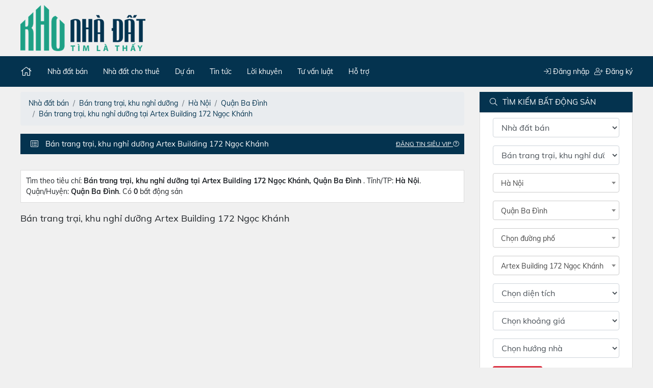

--- FILE ---
content_type: text/html; charset=utf-8
request_url: https://khonhadat.vn/ban-trang-trai-khu-nghi-duong-artex-building-172-ngoc-khanh-s106757
body_size: 8587
content:
<!DOCTYPE html><html lang="vi-VN"><head><meta charset="utf-8" /><meta name="viewport" content="width=device-width" /><title>B&#225;n trang trại, khu nghỉ dưỡng Artex Building 172 Ngọc Kh&#225;nh | Mua b&#225;n nh&#224; đất</title><meta name="description" content="Bán trang trại, khu nghỉ dưỡng Artex Building 172 Ngọc Khánh với các loại diện tích, giá bán, địa điểm khác nhau. Bán trang trại, khu nghỉ dưỡng Artex Building 172 Ngọc Khánh, chuyển nhượng, cho thuê, mua bán nhà đất, đầy đủ, cập nhật nhất." /><meta name="keywords" content="Bán,trang,trại,,khu,nghỉ,dưỡng,Artex,Building,172,Ngọc,Khánh" /><meta name="robots" content="noodp, noydir, index, follow" /><meta name="revisit-after" content="1 days" /><link rel="canonical" href="https://khonhadat.vn/ban-trang-trai-khu-nghi-duong-artex-building-172-ngoc-khanh-s106757" /><link rel="shortcut icon" type="image/x-icon" href="/favicon.png" /><link rel="apple-touch-icon" href="/favicon.png" /><link rel="alternate" type="application/rss+xml" title="Rao vặt bất động sản - Kho Nhà Đất feed" href="http://feeds.feedburner.com/BatDongSanMoiNhat" /><script async="async" src="https://pagead2.googlesyndication.com/pagead/js/adsbygoogle.js?client=ca-pub-7265359753306907" crossorigin="anonymous"></script><link href="/Content/css?v=1Thf9-EOGdv5OaWnRoHONeoWJvb43WSrBxL0dRn-Exw1" rel="stylesheet" /><script async="async" src="https://www.googletagmanager.com/gtag/js?id=G-5WEV0BHN9Z"></script><script>window.dataLayer=window.dataLayer||[];function gtag(){dataLayer.push(arguments);}
gtag('js',new Date());gtag('config','G-5WEV0BHN9Z');</script></head><body><header><div class="content-wrapper top-header"><a href="/"> <img src="/Content/images/logo.png?h=90" alt="Trang mua bán nhà đất hàng đầu Việt Nam" /> </a></div><section id="nav-top" class="clearfix"><nav><ul id="links"><li class="selected"><a href="/" style="font-size:20px"><span class="fal fa-home"></span></a></li><li><a href="/nha-dat-ban-tai-viet-nam-s1">Nh&#224; đất b&#225;n</a><ul class="submenu"><li><a href="/ban-can-ho-chung-cu-tai-viet-nam-s3">B&#225;n căn hộ chung cư</a></li><li><a href="/ban-nha-rieng-tai-viet-nam-s5">B&#225;n nh&#224; ri&#234;ng</a></li><li><a href="/ban-nha-mat-pho-tai-viet-nam-s7">B&#225;n nh&#224; mặt phố</a></li><li><a href="/ban-nha-biet-thu-lien-ke-tai-viet-nam-s9">B&#225;n nh&#224; biệt thự, liền kề</a></li><li><a href="/ban-dat-tai-viet-nam-s11">B&#225;n đất</a></li><li><a href="/ban-dat-nen-du-an-tai-viet-nam-s13">B&#225;n đất nền dự &#225;n</a></li><li><a href="/ban-kho-nha-xuong-tai-viet-nam-s15">B&#225;n kho, nh&#224; xưởng</a></li><li><a href="/ban-trang-trai-khu-nghi-duong-tai-viet-nam-s17">B&#225;n trang trại, khu nghỉ dưỡng</a></li><li><a href="/ban-cac-loai-bat-dong-san-khac-tai-viet-nam-s19">B&#225;n c&#225;c loại bất động sản kh&#225;c</a></li></ul></li><li><a href="/nha-dat-cho-thue-tai-viet-nam-s2">Nh&#224; đất cho thu&#234;</a><ul class="submenu"><li><a href="/cho-thue-can-ho-chung-cu-tai-viet-nam-s4">Cho thu&#234; căn hộ chung cư</a></li><li><a href="/cho-thue-nha-mat-pho-tai-viet-nam-s6">Cho thu&#234; nh&#224; mặt phố</a></li><li><a href="/cho-thue-nha-rieng-tai-viet-nam-s8">Cho thu&#234; nh&#224; ri&#234;ng</a></li><li><a href="/cho-thue-cua-hang-ki-ot-tai-viet-nam-s10">Cho thu&#234; cửa h&#224;ng, ki ốt</a></li><li><a href="/cho-thue-nha-tro-phong-tro-tai-viet-nam-s12">Cho thu&#234; nh&#224; trọ, ph&#242;ng trọ</a></li><li><a href="/cho-thue-van-phong-tai-viet-nam-s14">Cho thu&#234; văn ph&#242;ng</a></li><li><a href="/cho-thue-kho-nha-xuong-dat-tai-viet-nam-s16">Cho thu&#234; kho, nh&#224; xưởng, đất</a></li><li><a href="/cho-thue-cac-loai-bat-dong-san-khac-tai-viet-nam-s18">Cho thu&#234; c&#225;c loại bất động sản kh&#225;c</a></li></ul></li><li><a href="/du-an">Dự án</a><ul class="submenu"><li><a href="/du-an/can-ho-chung-cu">Căn hộ, chung cư</a></li><li><a href="/du-an/cao-oc-van-phong">Cao ốc văn ph&#242;ng</a></li><li><a href="/du-an/trung-tam-thuong-mai">Trung t&#226;m thương mại</a></li><li><a href="/du-an/khu-do-thi-moi">Khu đ&#244; thị mới</a></li><li><a href="/du-an/khu-phuc-hop">Khu phức hợp</a></li><li><a href="/du-an/nha-o-xa-hoi">Nh&#224; ở x&#227; hội</a></li><li><a href="/du-an/khu-nghi-duong-sinh-thai">Khu nghĩ dưỡng, sinh th&#225;i</a></li><li><a href="/du-an/khu-cong-nghiep">Khu c&#244;ng nghiệp</a></li><li><a href="/du-an/biet-thu-lien-ke">Biệt thự liền kề</a></li><li><a href="/du-an/du-an-khac">Dự &#225;n kh&#225;c</a></li></ul></li><li><a href="/news/tin-tuc-1">Tin tức</a><ul class="submenu"><li><a href="/news/tin-tuc/tin-thi-truong-2">Tin thị trường</a></li><li><a href="/news/tin-tuc/chinh-sach-quan-ly-6">Ch&#237;nh s&#225;ch - Quản l&#253;</a></li><li><a href="/news/tin-tuc/thong-tin-quy-hoach-7">Th&#244;ng tin quy hoạch</a></li><li><a href="/news/tin-tuc/tai-chinh-chung-khoan-bds-8">T&#224;i ch&#237;nh - Chứng kho&#225;n - BĐS</a></li></ul></li><li><a href="/news/loi-khuyen-9">Lời khuy&#234;n</a><ul class="submenu"><li><a href="/news/loi-khuyen/loi-khuyen-cho-nguoi-mua-19">Lời khuy&#234;n cho người mua</a></li><li><a href="/news/loi-khuyen/loi-khuyen-cho-nguoi-ban-20">Lời khuy&#234;n cho người b&#225;n</a></li><li><a href="/news/loi-khuyen/loi-khuyen-cho-nha-dau-tu-21">Lời khuy&#234;n cho nh&#224; đầu tư</a></li><li><a href="/news/loi-khuyen/loi-khuyen-cho-nguoi-thue-22">Lời khuy&#234;n cho người thu&#234;</a></li><li><a href="/news/loi-khuyen/loi-khuyen-cho-nguoi-cho-thue-23">Lời khuy&#234;n cho người cho thu&#234;</a></li></ul></li><li><a href="/news/tu-van-luat-24">Tư vấn luật</a><ul class="submenu"><li><a href="/news/tu-van-luat/trinh-tu-thu-tuc-25">Tr&#236;nh tự, thủ tục</a></li><li><a href="/news/tu-van-luat/quyen-so-huu-26">Quyền sở hữu</a></li><li><a href="/news/tu-van-luat/tranh-chap-27">Tranh chấp</a></li><li><a href="/news/tu-van-luat/xay-dung-hoan-cong-28">X&#226;y dựng - Ho&#224;n c&#244;ng</a></li><li><a href="/news/tu-van-luat/nghia-vu-tai-chinh-29">Nghĩa vụ t&#224;i ch&#237;nh</a></li><li><a href="/news/tu-van-luat/cac-van-de-co-yeu-to-nuoc-ngoai-30">C&#225;c vấn đề c&#243; yếu tố nước ngo&#224;i</a></li></ul></li><li><a href="/huong-dan" rel="nofollow">Hỗ trợ</a></li></ul><ul id="login-links"><li><a href="/dang-nhap-he-thong.html" rel="nofollow"><span class="fal fa-sign-in"></span> Đăng nhập</a></li><li><a href="/dang-ky-thanh-vien.html" rel="nofollow"><span class="fal fa-user-plus"></span> Đăng ký</a></li></ul></nav></section></header><div class="content-wrapper clearfix"><div style="margin-right:330px"><div id="col-left"><ul class="breadcrumb" itemscope="itemscope" itemtype="https://schema.org/BreadcrumbList"><li class="breadcrumb-item" itemprop="itemListElement" itemscope="itemscope" itemtype="https://schema.org/ListItem"><a itemprop="item" href="/nha-dat-ban-tai-viet-nam-s1"> <span itemprop="name">Nh&#224; đất b&#225;n</span> </a><meta itemprop="position" content="1" /></li><li class="breadcrumb-item" itemprop="itemListElement" itemscope="itemscope" itemtype="https://schema.org/ListItem"><a itemprop="item" href="/ban-trang-trai-khu-nghi-duong-tai-viet-nam-s17"> <span itemprop="name">B&#225;n trang trại, khu nghỉ dưỡng</span> </a><meta itemprop="position" content="2" /></li><li class="breadcrumb-item" itemprop="itemListElement" itemscope="itemscope" itemtype="https://schema.org/ListItem"><a itemprop="item" href="/ban-trang-trai-khu-nghi-duong-ha-noi-s11605"> <span itemprop="name">H&#224; Nội</span> </a><meta itemprop="position" content="3" /></li><li class="breadcrumb-item" itemprop="itemListElement" itemscope="itemscope" itemtype="https://schema.org/ListItem"><a itemprop="item" href="/ban-trang-trai-khu-nghi-duong-quan-ba-dinh-s11667"> <span itemprop="name">Quận Ba Đ&#236;nh</span> </a><meta itemprop="position" content="4" /></li><li class="breadcrumb-item" itemprop="itemListElement" itemscope="itemscope" itemtype="https://schema.org/ListItem"><a itemprop="item" href="/ban-trang-trai-khu-nghi-duong-artex-building-172-ngoc-khanh-s106757"> <span itemprop="name">B&#225;n trang trại, khu nghỉ dưỡng tại Artex Building 172 Ngọc Kh&#225;nh</span> </a><meta itemprop="position" content="6" /></li></ul><div class="bg-modul"><h1><span class="fal fa-list-alt"></span> B&#225;n trang trại, khu nghỉ dưỡng Artex Building 172 Ngọc Kh&#225;nh</h1><a href="/huong-dan#5" rel="nofollow">Đăng tin Siêu VIP <span class="fal fa-question-circle"></span></a></div><div class="clearfix mt10"><div class="fb-like" data-href="https://khonhadat.vn/ban-trang-trai-khu-nghi-duong-artex-building-172-ngoc-khanh-s106757" data-layout="button_count" data-action="like" data-show-faces="false" data-share="true"></div></div><div class="box-search-detail">Tìm theo tiêu chí: <strong> B&#225;n trang trại, khu nghỉ dưỡng tại Artex Building 172 Ngọc Kh&#225;nh, Quận Ba Đ&#236;nh </strong>. Tỉnh/TP: <strong>H&#224; Nội</strong>. Quận/Huyện: <strong>Quận Ba Đ&#236;nh</strong>. Có <strong>0</strong> bất động sản</div><div class="google-adsense"></div><h2 class="title-name">B&#225;n trang trại, khu nghỉ dưỡng Artex Building 172 Ngọc Kh&#225;nh</h2></div></div><div id="col-right"><div class="bg-modul"><span class="fal fa-search"></span>TÌM KIẾM BẤT ĐỘNG SẢN</div><form action="/redirectUrl.html" class="form-horizontal form-border" method="post"><div class="form-group"><div class="col-md-12"><select class="form-control" data-val="true" data-val-number="The field ParentId must be a number." id="ParentId" name="ParentId" onchange="loadChildCat(this.value);changePrice(this.value)"><option value="">Chọn giao dịch</option><option selected="selected" value="1">Nh&#224; đất b&#225;n</option><option value="2">Nh&#224; đất cho thu&#234;</option></select></div></div><div class="form-group"><div class="col-md-12"><select class="form-control" data-val="true" data-val-number="The field CategoryId must be a number." id="LoadCategoryId" name="CategoryId"><option value="">Chọn loại nh&#224; đất</option><option value="3">B&#225;n căn hộ chung cư</option><option value="4">B&#225;n nh&#224; ri&#234;ng</option><option value="5">B&#225;n nh&#224; mặt phố</option><option value="6">B&#225;n nh&#224; biệt thự, liền kề</option><option value="7">B&#225;n đất</option><option value="8">B&#225;n đất nền dự &#225;n</option><option value="9">B&#225;n kho, nh&#224; xưởng</option><option selected="selected" value="10">B&#225;n trang trại, khu nghỉ dưỡng</option><option value="11">B&#225;n c&#225;c loại bất động sản kh&#225;c</option></select></div></div><div class="form-group"><div class="col-md-12"><select class="form-control select2" data-val="true" data-val-number="The field CityId must be a number." id="CityId" name="CityId" onchange="loadDistrict(this.value)"><option value="">Th&#224;nh phố</option><option selected="selected" value="727">H&#224; Nội</option><option value="728">Hồ Ch&#237; Minh</option><option value="741">B&#236;nh Dương</option><option value="730">Đ&#224; Nẵng</option><option value="731">Hải Ph&#242;ng</option><option value="787">An Giang</option><option value="752">Bắc Giang</option><option value="753">Bắc Kạn</option><option value="788">Bạc Li&#234;u</option><option value="754">Bắc Ninh</option><option value="790">Bến Tre</option><option value="772">B&#236;nh Định</option><option value="791">B&#236;nh Phước</option><option value="773">B&#236;nh Thuận</option><option value="785">BR- Vũng T&#224;u</option><option value="792">C&#224; Mau</option><option value="786">Cần Thơ</option><option value="755">Cao Bằng</option><option value="774">Đăk N&#244;ng</option><option value="775">ĐắkLắk</option><option value="756">Điện Bi&#234;n</option><option value="742">Đồng Nai</option><option value="793">Đồng Th&#225;p</option><option value="816">Dự &#193;n</option><option value="776">Gia Lai</option><option value="757">H&#224; Giang</option><option value="743">H&#224; Nam</option><option value="777">H&#224; Tĩnh</option><option value="815">Hải Dương</option><option value="794">Hậu Giang</option><option value="746">H&#242;a B&#236;nh</option><option value="737">Hưng Y&#234;n</option><option value="770">Kh&#225;nh Ho&#224;</option><option value="795">Ki&#234;n Giang</option><option value="778">Kon Tum</option><option value="759">Lai Ch&#226;u</option><option value="771">L&#226;m Đồng</option><option value="760">Lạng Sơn</option><option value="761">L&#224;o Cai</option><option value="796">Long An</option><option value="762">Nam Định</option><option value="779">Nghệ An</option><option value="748">Ninh B&#236;nh</option><option value="780">Ninh Thuận</option><option value="763">Ph&#250; Thọ</option><option value="781">Ph&#250; Y&#234;n</option><option value="782">Quảng B&#236;nh</option><option value="783">Quảng Nam</option><option value="784">Quảng Ng&#227;i</option><option value="740">Quảng Ninh</option><option value="797">S&#243;c Trăng</option><option value="764">Sơn La</option><option value="798">T&#226;y Ninh</option><option value="765">Th&#225;i B&#236;nh</option><option value="766">Th&#225;i Nguy&#234;n</option><option value="749">Thanh H&#243;a</option><option value="769">Thừa T. Huế</option><option value="799">Tiền Giang</option><option value="800">Tr&#224; Vinh</option><option value="767">Tuy&#234;n Quang</option><option value="801">Vĩnh Long</option><option value="747">Vĩnh Ph&#250;c</option><option value="768">Y&#234;n B&#225;i</option></select></div></div><div class="form-group"><div class="col-md-12"><select class="form-control select2" data-val="true" data-val-number="The field DistrictId must be a number." id="LoadDistrictId" name="DistrictId" onchange="loadStreetProject(this.value)"><option value="">Quận huyện</option><option value="13">Quận Cầu Giấy</option><option value="732">Quận Bắc Từ Li&#234;m</option><option value="78">Quận Đống Đa</option><option value="15">Quận Hai B&#224; Trưng</option><option value="14">Quận Ho&#224;n Kiếm</option><option selected="selected" value="1">Quận Ba Đ&#236;nh</option><option value="79">Quận Ho&#224;ng Mai</option><option value="77">Quận Long Bi&#234;n</option><option value="76">Quận H&#224; Đ&#244;ng</option><option value="85">Quận Nam Từ Li&#234;m</option><option value="87">Quận T&#226;y Hồ</option><option value="80">Quận Thanh Xu&#226;n</option><option value="75">Thị x&#227; Sơn T&#226;y</option><option value="69">Huyện Chương Mỹ</option><option value="63">Huyện Ba V&#236;</option><option value="65">Huyện Đan Phượng</option><option value="83">Huyện Đ&#244;ng Anh</option><option value="84">Huyện Gia L&#226;m</option><option value="67">Huyện Ho&#224;i Đức</option><option value="18">Huyện M&#234; Linh</option><option value="72">Huyện Mỹ Đức</option><option value="74">Huyện Ph&#250; Xuy&#234;n</option><option value="64">Huyện Ph&#250;c Thọ</option><option value="68">Huyện Quốc Oai</option><option value="82">Huyện S&#243;c Sơn</option><option value="66">Huyện Thạch Thất</option><option value="70">Huyện Thanh Oai</option><option value="86">Huyện Thanh Tr&#236;</option><option value="71">Huyện Thường T&#237;n</option><option value="73">Huyện Ứng H&#242;a</option></select></div></div><div class="form-group"><div class="col-md-12"><select class="form-control select2" data-val="true" data-val-number="The field StreetId must be a number." id="LoadStreetId" name="StreetId"><option value="">Chọn đường phố</option><option value="8">An X&#225;</option><option value="9">B&#224; Huyện Thanh Quan</option><option value="10">Bắc Sơn</option><option value="11">Bưởi</option><option value="12">Cao B&#225; Qu&#225;t</option><option value="13">Ch&#226;u Long</option><option value="14">Chu Văn An</option><option value="15">Ch&#249;a Một Cột</option><option value="16">Cơ X&#225;</option><option value="17">Cửa Bắc</option><option value="18">Cửa Đ&#244;ng</option><option value="19">Cửa Nam</option><option value="21">Đặng Dung</option><option value="22">Đặng Tất</option><option value="20">Đ&#224;o Tấn</option><option value="23">Điện Bi&#234;n Phủ</option><option value="24">Độc Lập</option><option value="25">Đốc Ngữ</option><option value="26">Đội Cấn</option><option value="27">Đội Nh&#226;n</option><option value="28">Dương Đức Hiền</option><option value="29">Giang Văn Minh</option><option value="30">Giảng V&#245;</option><option value="31">H&#224;ng B&#250;n</option><option value="32">H&#224;ng Dầu</option><option value="33">H&#224;ng Than</option><option value="34">Ho&#224;ng Diệu</option><option value="35">Ho&#224;ng Hoa Th&#225;m</option><option value="36">Ho&#224;ng Văn Thụ</option><option value="37">H&#242;e Nhai</option><option value="38">Hồng H&#224;</option><option value="39">Hồng Ph&#250;c</option><option value="40">H&#249;ng Vương</option><option value="41">Huỳnh Th&#250;c Kh&#225;ng</option><option value="42">Kim M&#227;</option><option value="43">Kim M&#227; Thượng</option><option value="2">La Th&#224;nh</option><option value="45">Lạc Ch&#237;nh</option><option value="44">L&#225;ng Hạ</option><option value="46">L&#234; Duẩn</option><option value="47">L&#234; Hồng Phong</option><option value="3">Liễu Giai</option><option value="4">Linh Lang</option><option value="48">Mạc Đĩnh Chi</option><option value="49">Nam Cao</option><option value="50">Nam Tr&#224;ng</option><option value="51">Nghĩa Dũng</option><option value="52">Ng&#244; Gia Tự</option><option value="53">Ngọc H&#224;</option><option value="54">Ngọc Kh&#225;nh</option><option value="5">Ngũ X&#227;</option><option value="55">Nguyễn Biểu</option><option value="56">Nguyễn Cảnh Ch&#226;n</option><option value="57">Nguyễn Ch&#237; Thanh</option><option value="58">Nguyễn C&#244;ng Hoan</option><option value="59">Nguy&#234;n Hồng</option><option value="60">Nguyễn Huy Th&#244;ng</option><option value="61">Nguyễn Khắc Hiếu</option><option value="62">Nguyễn Khắc Nhu</option><option value="63">Nguyễn Th&#225;i Học</option><option value="64">Nguyễn Thiệp</option><option value="65">Nguyễn Tri Phương</option><option value="66">Nguyễn Trung Trực</option><option value="67">Nguyễn Trường Tộ</option><option value="68">Nguyễn Văn Ngọc</option><option value="69">N&#250;i Tr&#250;c</option><option value="70">&#212;ng &#205;ch Khi&#234;m</option><option value="71">Phạm Hồng Th&#225;i</option><option value="72">Phạm Huy Th&#244;ng</option><option value="73">Phan Đ&#236;nh Ph&#249;ng</option><option value="74">Phan Huy &#205;ch</option><option value="75">Phan Kế B&#237;nh</option><option value="76">Ph&#243; Đức Ch&#237;nh</option><option value="77">Ph&#250;c X&#225;</option><option value="78">Qu&#225;n Th&#225;nh</option><option value="79">Sơn T&#226;y</option><option value="80">T&#226;n Ấp</option><option value="81">Thanh Bảo</option><option value="1">Th&#224;nh C&#244;ng</option><option value="82">Th&#224;nh C&#244;ng Bắc</option><option value="83">T&#244;n Thất Đạm</option><option value="84">T&#244;n Thất Thiệp</option><option value="85">Trần Huy Liệu</option><option value="86">Trần Ph&#250;</option><option value="6">Trấn Vũ</option><option value="87">Trịnh Ho&#224;i Đức</option><option value="88">Tr&#250;c Bạch</option><option value="89">Vạn Bảo</option><option value="90">Văn Cao</option><option value="91">Vạn Ph&#250;c</option><option value="92">Vĩnh Ph&#250;c</option><option value="93">Y&#234;n Ninh</option><option value="7">Y&#234;n Phụ</option><option value="94">Y&#234;n Thế</option></select></div></div><div class="form-group"><div class="col-md-12"><select class="form-control select2" data-val="true" data-val-number="The field ProjectId must be a number." id="LoadProjectId" name="ProjectId"><option value="">Chọn dự &#225;n</option><option value="902">134 Qu&#225;n Th&#225;nh</option><option value="903">15-17 Ngọc Kh&#225;nh</option><option value="904">16 Liễu Giai</option><option value="905">222 Đội Cấn</option><option value="906">6 Đội Nh&#226;n</option><option value="907">671 Ho&#224;ng Hoa Th&#225;m</option><option selected="selected" value="908">Artex Building 172 Ngọc Kh&#225;nh</option><option value="909">B1 Giảng V&#245;</option><option value="910">B6 Giảng V&#245;</option><option value="911">Biển Bắc</option><option value="912">Candeo Hotels H&#224; Nội</option><option value="2035">Capital Place</option><option value="913">CC Đường Sắt - 35 L&#225;ng Hạ</option><option value="914">D2 Giảng V&#245;</option><option value="915">Discovery Complex 2</option><option value="916">DMC Tower</option><option value="917">Flamingo Tower</option><option value="918">Giảng V&#245; Lake View Building</option><option value="919">Hanoi Daewoo Hotel</option><option value="920">HAREC Building</option><option value="921">HITTC Building</option><option value="922">H&#242;a B&#236;nh Green</option><option value="923">ITT Building</option><option value="924">Lotte Center H&#224; Nội</option><option value="925">Newtatco 21 L&#225;ng Hạ</option><option value="926">Newtatco Vĩnh Ph&#250;c</option><option value="927">Ngọc Kh&#225;nh Plaza</option><option value="928">NIKKO</option><option value="929">Platinum Residences</option><option value="930">Resco Tower</option><option value="931">Rose Garden</option><option value="932">Skyline Tower</option><option value="933">Th&#224;nh C&#244;ng Tower 57 L&#225;ng Hạ</option><option value="934">Th&#224;nh Đ&#244;ng</option><option value="935">Thanh Ni&#234;n Plaza</option><option value="66">The Lancaster H&#224; Nội</option><option value="936">TID Tower</option><option value="937">Toserco Building</option><option value="938">Tr&#250;c Bạch</option><option value="939">VIT Tower</option><option value="940">X1-26 Liễu Giai</option></select></div></div><div class="form-group"><div class="col-md-12"><select class="form-control" data-val="true" data-val-number="The field Area must be a number." id="Area" name="Area"><option value="">Chọn diện t&#237;ch</option><option value="1">Nhỏ hơn 30 m2</option><option value="2">30 - 50 m2</option><option value="3">50 - 80 m2</option><option value="4">80 - 100 m2</option><option value="5">100 - 150 m2</option><option value="6">150 - 200 m2</option><option value="7">200 - 250 m2</option><option value="8">250 - 300 m2</option><option value="9">300 - 500 m2</option><option value="10">Lớn hơn 500 m2</option></select></div></div><div class="form-group"><div class="col-md-12"><select class="form-control" data-val="true" data-val-number="The field Price must be a number." id="Price" name="Price"><option value="">Chọn khoảng gi&#225;</option><option value="1">Nhỏ hơn 500 triệu</option><option value="2">500 - 800 triệu</option><option value="3">800 - 1 tỷ</option><option value="4">1 - 2 tỷ</option><option value="5">2 - 3 tỷ</option><option value="6">3 - 5 tỷ</option><option value="7">5 - 8 tỷ</option><option value="8">8 - 10 tỷ</option><option value="9">10 - 20 tỷ</option><option value="10">Lớn hơn 20 tỷ</option><option value="11">Nhỏ hơn 1 triệu</option><option value="12">1 - 3 triệu</option><option value="13">3 - 5 triệu</option><option value="14">5 - 10 triệu</option><option value="15">10 - 20 triệu</option><option value="16">20 - 50 triệu</option><option value="17">50 - 100 triệu</option><option value="18">Lớn hơn 100 triệu</option></select></div></div><div class="form-group"><div class="col-md-12"><select class="form-control" data-val="true" data-val-number="The field Direction must be a number." id="Direction" name="Direction"><option value="">Chọn hướng nh&#224;</option><option value="1">Đ&#244;ng</option><option value="2">T&#226;y</option><option value="3">Nam</option><option value="4">Bắc</option><option value="5">Đ&#244;ng Bắc</option><option value="6">T&#226;y Bắc</option><option value="7">T&#226;y Nam</option><option value="8">Đ&#244;ng Nam</option></select></div></div><div class="form-group"><div class="col-md-12"><button type="submit" id="submit" class="btn btn-sm btn-danger"><i class="fal fa-search"></i> TÌM KIẾM</button> <button type="reset" class="btn btn-sm btn-link">Nhập lại</button></div></div></form><div class="bg-modul mt10"><span class="fal fa-dumpster-fire"></span> TIN TỨC NHÀ ĐẤT MỚI NHẤT</div><div class="box-right-hot-news"><a href="/news/tin-thi-truong/co-hoi-song-nhu-nghi-duong-kinh-doanh-ly-tuong-tai-vinhomes-ocean-park-3-ar10306.html" rel="nofollow" title="Cơ hội sống như nghỉ dưỡng, kinh doanh lý tưởng tại Vinhomes Ocean Park 3"><img src="/images/articles/2024/07/22/133660878219153735.jpg" alt="Cơ hội sống như nghỉ dưỡng, kinh doanh lý tưởng tại Vinhomes Ocean Park 3" /></a> <a class="bold" href="/news/tin-thi-truong/co-hoi-song-nhu-nghi-duong-kinh-doanh-ly-tuong-tai-vinhomes-ocean-park-3-ar10306.html" rel="nofollow" title="Cơ hội sống như nghỉ dưỡng, kinh doanh lý tưởng tại Vinhomes Ocean Park 3">Cơ hội sống như nghỉ dưỡng, kinh doanh l&#253; tưởng tại Vinhomes Ocean Park 3</a><p class="description">Nằm giữa “Tam gi&#225;c du lịch - giải tr&#237; - dịch vụ” của Vinhomes Ocean Park 3, trong l&#242;ng đ&#244; thị ở tốt nhất thế giới Ocean City, ph&#226;n khu Phố Biển mở ra một chốn sống nghỉ dưỡng đỉnh cao c&#249;ng cơ hội đầu tư kinh doanh hấp dẫn.</p><ul><li><a href="/news/tin-thi-truong/chu-tich-ha-noi-tran-sy-thanh-kien-nghi-khong-phan-biet-nha-o-xa-hoi-hay-thuong-mai-ar10303.html" rel="nofollow" title="Chủ tịch Hà Nội Trần Sỹ Thanh kiến nghị không phân biệt nhà ở xã hội hay thương mại">Chủ tịch H&#224; Nội Trần Sỹ Thanh kiến nghị kh&#244;ng ph&#226;n biệt nh&#224; ở x&#227; hội hay thương mại</a></li><li><a href="/news/tin-thi-truong/ngan-hang-dai-ha-gia-bat-dong-san-cuoi-nam-ar10300.html" rel="nofollow" title="Ngân hàng đại hạ giá bất động sản cuối năm">Ng&#226;n h&#224;ng đại hạ gi&#225; bất động sản cuối năm</a></li><li><a href="/news/tin-thi-truong/chu-dau-tu-casino-ho-tram-4-2-ty-usd-tiep-tuc-xin-dieu-chinh-thoi-gian-thuc-hien-du-an-lan-thu-11-ar10299.html" rel="nofollow" title="Chủ đầu tư Casino Hồ Tràm 4,2 tỷ USD tiếp tục xin điều chỉnh thời gian thực hiện dự án lần thứ 11">Chủ đầu tư Casino Hồ Tr&#224;m 4,2 tỷ USD tiếp tục xin điều chỉnh thời gian thực hiện dự &#225;n lần thứ 11</a></li><li><a href="/news/tin-thi-truong/xay-nha-tren-dat-nong-nghiep-da-nop-tien-phat-co-bi-pha-do-hay-khong-ar10298.html" rel="nofollow" title="Xây nhà trên đất nông nghiệp đã nộp tiền phạt có bị phá dỡ hay không?">X&#226;y nh&#224; tr&#234;n đất n&#244;ng nghiệp đ&#227; nộp tiền phạt c&#243; bị ph&#225; dỡ hay kh&#244;ng?</a></li><li><a href="/news/tin-thi-truong/go-xung-dot-phap-ly-ve-chung-cu-mini-ar10297.html" rel="nofollow" title="Gỡ xung đột pháp lý về 'chung cư mini'">Gỡ xung đột ph&#225;p l&#253; về &#39;chung cư mini&#39;</a></li></ul></div><div class="bg-modul mt10"><span class="fal fa-star"></span> TÌM KIẾM NHIỀU NHẤT</div><div class="borderD1"><ul class="ul-list-vip tags-list"><li><a href="/nha-dat-ban-skyline-tower-s14680" title="Nhà đất bán Skyline Tower">Nh&#224; đất b&#225;n Skyline Tower</a></li><li><a href="/nha-dat-ban-candeo-hotels-ha-noi-s14660" title="Nhà đất bán Candeo Hotels Hà Nội">Nh&#224; đất b&#225;n Candeo Hotels H&#224; Nội</a></li><li><a href="/nha-dat-cho-thue-cc-ngoc-khanh-palza-s15833" title="Nhà đất cho thuê CC Ngọc Khánh Palza">Nh&#224; đất cho thu&#234; CC Ngọc Kh&#225;nh Palza</a></li><li><a href="/nha-dat-ban-lotte-center-ha-noi-s14672" title="Nhà đất bán Lotte Center Hà Nội">Nh&#224; đất b&#225;n Lotte Center H&#224; Nội</a></li><li><a href="/nha-dat-ban-dmc-tower-s14664" title="Nhà đất bán DMC Tower">Nh&#224; đất b&#225;n DMC Tower</a></li><li><a href="/nha-dat-cho-thue-6-doi-nhan-s16649" title="Nhà đất cho thuê 6 Đội Nhân">Nh&#224; đất cho thu&#234; 6 Đội Nh&#226;n</a></li><li><a href="/nha-dat-cho-thue-the-lancaster-ha-noi-s15835" title="Nhà đất cho thuê The Lancaster Hà Nội">Nh&#224; đất cho thu&#234; The Lancaster H&#224; Nội</a></li><li><a href="/nha-dat-ban-6-doi-nhan-s14654" title="Nhà đất bán 6 Đội Nhân">Nh&#224; đất b&#225;n 6 Đội Nh&#226;n</a></li><li><a href="/nha-dat-ban-d2-giang-vo-s14662" title="Nhà đất bán D2 Giảng Võ">Nh&#224; đất b&#225;n D2 Giảng V&#245;</a></li><li><a href="/nha-dat-ban-discovery-complex-2-s14663" title="Nhà đất bán Discovery Complex 2">Nh&#224; đất b&#225;n Discovery Complex 2</a></li><li><a href="/nha-dat-ban-ngoc-khanh-plaza-s14675" title="Nhà đất bán Ngọc Khánh Plaza">Nh&#224; đất b&#225;n Ngọc Kh&#225;nh Plaza</a></li><li><a href="/nha-dat-cho-thue-16-lieu-giai-s16647" title="Nhà đất cho thuê 16 Liễu Giai">Nh&#224; đất cho thu&#234; 16 Liễu Giai</a></li><li><a href="/nha-dat-ban-hanoi-daewoo-hotel-s14667" title="Nhà đất bán Hanoi Daewoo Hotel">Nh&#224; đất b&#225;n Hanoi Daewoo Hotel</a></li><li><a href="/nha-dat-ban-resco-tower-s14678" title="Nhà đất bán Resco Tower">Nh&#224; đất b&#225;n Resco Tower</a></li><li><a href="/nha-dat-ban-the-lancaster-ha-noi-s13840" title="Nhà đất bán The Lancaster Hà Nội">Nh&#224; đất b&#225;n The Lancaster H&#224; Nội</a></li></ul></div><div class="text-center mt10"></div></div></div><footer><div class="content-wrapper"><div class="row"><div class="col-lg-5"><img src="/Content/v2/logo-footer.png" class="logo-footer" alt="Kho Nhà Đất" /><div class="mt-4"><p><strong>C&Ocirc;NG TY CỎ PHẦN TẬP ĐO&Agrave;N&nbsp;C&Ocirc;NG NGHỆ VICO</strong><br /> Số 27&nbsp;LK&nbsp;11, Khu đ&ocirc; thị Xa La, Ph&uacute;c La, H&agrave; Đ&ocirc;ng, H&agrave; Nội<br /> Điện thoại: 0918.585.505&nbsp;- Email:&nbsp;<a href="mailto:cskh@khonhadat.vn">cskh@khonhadat.vn</a></p></div><a href="http://online.gov.vn/HomePage/WebsiteDisplay.aspx?DocId=9152" rel="nofollow" target="blank"><img alt="Sàn TMĐT Khonhadat.vn" title="Sàn TMĐT Khonhadat.vn" src="/Content/images/dk-bct.png" style="width:150px" /></a></div><div class="col-lg-7"><div class="row"><div class="col-lg-4"><h4>Hướng dẫn</h4><ul><li><a href="#">Báo giá & hỗ trợ</a></li><li><a href="#">Giới thiệu</a></li><li><a href="#">Liên hệ</a></li></ul></div><div class="col-lg-4"><h4>Quy định</h4><ul><li><a href="#">Quy định đăng tin</a></li><li><a href="https://khonhadat.vn/huong-dan#8">Quy chế hoạt động</a></li><li><a href="https://khonhadat.vn/huong-dan#9">Điều khoản thỏa thuận</a></li><li><a href="https://khonhadat.vn/huong-dan#9">Chính sách bảo mật</a></li><li><a href="https://khonhadat.vn/huong-dan#9">Giải quyết khiếu nại</a></li></ul></div><div class="col-lg-4"><h4>Tổng đài hỗ trợ</h4><ul><li><i class="fal fa-fw fa-phone-alt"></i> <a href="tel:0918.585.505">0918.585.505</a></li><li><i class="fal fa-fw fa-envelope"></i> <a href="mailto:cskh@khonhadat.vn">cskh@khonhadat.vn</a></li></ul></div></div><div class="row mt-2"><form class="col-lg-8"><p>Đăng ký ngay để nhận thông tin mới nhất từ Khonhadat.vn</p><div class="input-group"><input type="email" required="required" name="email" placeholder="Email của bạn" class="form-control" /><div class="input-group-append"><button type="submit" class="btn btn-danger">Gửi</button></div></div></form></div></div></div><div class="copyright"><div>&copy; 2010 - 2026 <a href="https://khonhadat.vn">Khonhadat.vn</a> - Powered by Vicogroup.vn</div></div></div></footer><a href="#" id="toTop"><span id="toTopHover"></span></a><div id="fb-root"></div><script src="//ajax.googleapis.com/ajax/libs/jquery/3.5.1/jquery.min.js"></script><script src="//code.jquery.com/jquery-migrate-3.3.0.min.js"></script><script src="/bundles/CommonScripts?v=XC-YGbnk63NzeA7ygwKIlD5q092ErrIvznAEwf0bUmA1"></script><script>loadMain();(function(d,s,id){var js,fjs=d.getElementsByTagName(s)[0];if(d.getElementById(id))return;js=d.createElement(s);js.id=id;js.src="//connect.facebook.net/en_US/all.js#xfbml=1&appId=493276580726289";fjs.parentNode.insertBefore(js,fjs);}(document,'script','facebook-jssdk'));</script><script>changePrice(1)</script><script type="text/javascript">var Tawk_API=Tawk_API||{},Tawk_LoadStart=new Date();(function(){var s1=document.createElement("script"),s0=document.getElementsByTagName("script")[0];s1.async=true;s1.src='https://embed.tawk.to/59940d77dbb01a218b4dc987/default';s1.charset='UTF-8';s1.setAttribute('crossorigin','*');s0.parentNode.insertBefore(s1,s0);})();</script></body></html>

--- FILE ---
content_type: text/html; charset=utf-8
request_url: https://www.google.com/recaptcha/api2/aframe
body_size: 265
content:
<!DOCTYPE HTML><html><head><meta http-equiv="content-type" content="text/html; charset=UTF-8"></head><body><script nonce="YY93FPvMssnre3pagLyfBQ">/** Anti-fraud and anti-abuse applications only. See google.com/recaptcha */ try{var clients={'sodar':'https://pagead2.googlesyndication.com/pagead/sodar?'};window.addEventListener("message",function(a){try{if(a.source===window.parent){var b=JSON.parse(a.data);var c=clients[b['id']];if(c){var d=document.createElement('img');d.src=c+b['params']+'&rc='+(localStorage.getItem("rc::a")?sessionStorage.getItem("rc::b"):"");window.document.body.appendChild(d);sessionStorage.setItem("rc::e",parseInt(sessionStorage.getItem("rc::e")||0)+1);localStorage.setItem("rc::h",'1769813709363');}}}catch(b){}});window.parent.postMessage("_grecaptcha_ready", "*");}catch(b){}</script></body></html>